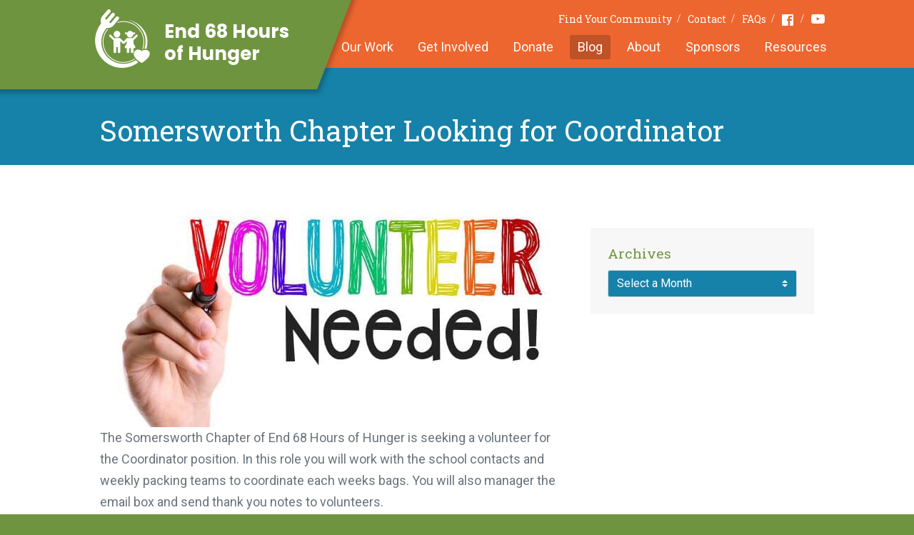

--- FILE ---
content_type: text/html; charset=UTF-8
request_url: https://www.end68hoursofhunger.org/blog/somersworth-chapter-looking-for-coordinator/
body_size: 16231
content:




<!DOCTYPE html>
<html id="html" class="no-js" lang="en-US">
<head>
    <meta charset="UTF-8">
    <meta http-equiv="X-UA-Compatible" content="IE=edge,chrome=1">

        
    <meta name="viewport" content="width=device-width,initial-scale=1,shrink-to-fit=no">
    <link rel="pingback" href="https://www.end68hoursofhunger.org/xmlrpc.php">
    <link rel="preconnect" href="https://fonts.googleapis.com">
    <link rel="preconnect" href="https://fonts.gstatic.com" crossorigin>
    <link href="https://fonts.googleapis.com/css2?family=Poppins:wght@700&family=Roboto+Slab:wght@300;400;700&family=Roboto:ital,wght@0,300;0,400;0,700;1,300;1,400;1,700&display=swap" rel="stylesheet">
        <link rel="stylesheet" href="/assets/build/app.css?2dae0c1910237700ba8e3981177d45f7">
        <script>
        // Ready queue helper
        // Provides a way of queuing ready callbacks, before jQuery is available.
        window.$ready = (function() {
            var queue = [];

            var ready = function(onReady) {
                queue.push(onReady);
            };

            ready.queue = queue;

            return ready;
        })();
    </script>
<script src="//d2wy8f7a9ursnm.cloudfront.net/v7/bugsnag.min.js"></script>
    <script>
        function bugsnagInit() {
            window.bugsnagClient = bugsnag("672a600ef995c11a2e699f8cf033ce25");
            bugsnagClient.app.releaseStage = "production"        }
    </script>

    
    <meta name='robots' content='index, follow, max-image-preview:large, max-snippet:-1, max-video-preview:-1' />

	<!-- This site is optimized with the Yoast SEO plugin v26.8 - https://yoast.com/product/yoast-seo-wordpress/ -->
	<title>Somersworth Chapter Looking for Coordinator - End 68 Hours of Hunger</title>
	<link rel="canonical" href="https://www.end68hoursofhunger.org/blog/somersworth-chapter-looking-for-coordinator/" />
	<meta property="og:locale" content="en_US" />
	<meta property="og:type" content="article" />
	<meta property="og:title" content="Somersworth Chapter Looking for Coordinator - End 68 Hours of Hunger" />
	<meta property="og:description" content="The Somersworth Chapter of End 68 Hours of Hunger is seeking a volunteer for the Coordinator position. In this role you will work with the school contacts and weekly packing teams to coordinate each weeks bags. You will also manager the email box and send thank you notes to volunteers. We are also looking for [&hellip;]" />
	<meta property="og:url" content="https://www.end68hoursofhunger.org/blog/somersworth-chapter-looking-for-coordinator/" />
	<meta property="og:site_name" content="End 68 Hours of Hunger" />
	<meta property="article:published_time" content="2022-06-18T13:01:29+00:00" />
	<meta property="og:image" content="https://www.end68hoursofhunger.org/wp-content/uploads/2022/06/Volunteer-Needed.jpg" />
	<meta name="author" content="Heather Haberman" />
	<meta name="twitter:card" content="summary_large_image" />
	<script type="application/ld+json" class="yoast-schema-graph">{"@context":"https://schema.org","@graph":[{"@type":"Article","@id":"https://www.end68hoursofhunger.org/blog/somersworth-chapter-looking-for-coordinator/#article","isPartOf":{"@id":"https://www.end68hoursofhunger.org/blog/somersworth-chapter-looking-for-coordinator/"},"author":{"name":"Heather Haberman","@id":"https://www.end68hoursofhunger.org/#/schema/person/fb09e7b67c3b12289636401165363159"},"headline":"Somersworth Chapter Looking for Coordinator","datePublished":"2022-06-18T13:01:29+00:00","mainEntityOfPage":{"@id":"https://www.end68hoursofhunger.org/blog/somersworth-chapter-looking-for-coordinator/"},"wordCount":108,"image":{"@id":"https://www.end68hoursofhunger.org/blog/somersworth-chapter-looking-for-coordinator/#primaryimage"},"thumbnailUrl":"https://www.end68hoursofhunger.org/wp-content/uploads/2022/06/Volunteer-Needed.jpg","inLanguage":"en-US"},{"@type":"WebPage","@id":"https://www.end68hoursofhunger.org/blog/somersworth-chapter-looking-for-coordinator/","url":"https://www.end68hoursofhunger.org/blog/somersworth-chapter-looking-for-coordinator/","name":"Somersworth Chapter Looking for Coordinator - End 68 Hours of Hunger","isPartOf":{"@id":"https://www.end68hoursofhunger.org/#website"},"primaryImageOfPage":{"@id":"https://www.end68hoursofhunger.org/blog/somersworth-chapter-looking-for-coordinator/#primaryimage"},"image":{"@id":"https://www.end68hoursofhunger.org/blog/somersworth-chapter-looking-for-coordinator/#primaryimage"},"thumbnailUrl":"https://www.end68hoursofhunger.org/wp-content/uploads/2022/06/Volunteer-Needed.jpg","datePublished":"2022-06-18T13:01:29+00:00","author":{"@id":"https://www.end68hoursofhunger.org/#/schema/person/fb09e7b67c3b12289636401165363159"},"breadcrumb":{"@id":"https://www.end68hoursofhunger.org/blog/somersworth-chapter-looking-for-coordinator/#breadcrumb"},"inLanguage":"en-US","potentialAction":[{"@type":"ReadAction","target":["https://www.end68hoursofhunger.org/blog/somersworth-chapter-looking-for-coordinator/"]}]},{"@type":"ImageObject","inLanguage":"en-US","@id":"https://www.end68hoursofhunger.org/blog/somersworth-chapter-looking-for-coordinator/#primaryimage","url":"https://www.end68hoursofhunger.org/wp-content/uploads/2022/06/Volunteer-Needed.jpg","contentUrl":"https://www.end68hoursofhunger.org/wp-content/uploads/2022/06/Volunteer-Needed.jpg","width":606,"height":303},{"@type":"BreadcrumbList","@id":"https://www.end68hoursofhunger.org/blog/somersworth-chapter-looking-for-coordinator/#breadcrumb","itemListElement":[{"@type":"ListItem","position":1,"name":"Home","item":"https://www.end68hoursofhunger.org/"},{"@type":"ListItem","position":2,"name":"Blog","item":"https://www.end68hoursofhunger.org/blog/"},{"@type":"ListItem","position":3,"name":"Somersworth Chapter Looking for Coordinator"}]},{"@type":"WebSite","@id":"https://www.end68hoursofhunger.org/#website","url":"https://www.end68hoursofhunger.org/","name":"End 68 Hours of Hunger","description":"","potentialAction":[{"@type":"SearchAction","target":{"@type":"EntryPoint","urlTemplate":"https://www.end68hoursofhunger.org/?s={search_term_string}"},"query-input":{"@type":"PropertyValueSpecification","valueRequired":true,"valueName":"search_term_string"}}],"inLanguage":"en-US"},{"@type":"Person","@id":"https://www.end68hoursofhunger.org/#/schema/person/fb09e7b67c3b12289636401165363159","name":"Heather Haberman","image":{"@type":"ImageObject","inLanguage":"en-US","@id":"https://www.end68hoursofhunger.org/#/schema/person/image/","url":"https://secure.gravatar.com/avatar/3b7a2a325e5f1e89c2956d3e803ba9df4e8a97a2132f33a3706e45c364ccbf56?s=96&d=mm&r=g","contentUrl":"https://secure.gravatar.com/avatar/3b7a2a325e5f1e89c2956d3e803ba9df4e8a97a2132f33a3706e45c364ccbf56?s=96&d=mm&r=g","caption":"Heather Haberman"}}]}</script>
	<!-- / Yoast SEO plugin. -->


<link rel="alternate" title="oEmbed (JSON)" type="application/json+oembed" href="https://www.end68hoursofhunger.org/wp-json/oembed/1.0/embed?url=https%3A%2F%2Fwww.end68hoursofhunger.org%2Fblog%2Fsomersworth-chapter-looking-for-coordinator%2F" />
<link rel="alternate" title="oEmbed (XML)" type="text/xml+oembed" href="https://www.end68hoursofhunger.org/wp-json/oembed/1.0/embed?url=https%3A%2F%2Fwww.end68hoursofhunger.org%2Fblog%2Fsomersworth-chapter-looking-for-coordinator%2F&#038;format=xml" />
<style id='wp-img-auto-sizes-contain-inline-css' type='text/css'>
img:is([sizes=auto i],[sizes^="auto," i]){contain-intrinsic-size:3000px 1500px}
/*# sourceURL=wp-img-auto-sizes-contain-inline-css */
</style>
<style id='wp-emoji-styles-inline-css' type='text/css'>

	img.wp-smiley, img.emoji {
		display: inline !important;
		border: none !important;
		box-shadow: none !important;
		height: 1em !important;
		width: 1em !important;
		margin: 0 0.07em !important;
		vertical-align: -0.1em !important;
		background: none !important;
		padding: 0 !important;
	}
/*# sourceURL=wp-emoji-styles-inline-css */
</style>
<style id='wp-block-library-inline-css' type='text/css'>
:root{--wp-block-synced-color:#7a00df;--wp-block-synced-color--rgb:122,0,223;--wp-bound-block-color:var(--wp-block-synced-color);--wp-editor-canvas-background:#ddd;--wp-admin-theme-color:#007cba;--wp-admin-theme-color--rgb:0,124,186;--wp-admin-theme-color-darker-10:#006ba1;--wp-admin-theme-color-darker-10--rgb:0,107,160.5;--wp-admin-theme-color-darker-20:#005a87;--wp-admin-theme-color-darker-20--rgb:0,90,135;--wp-admin-border-width-focus:2px}@media (min-resolution:192dpi){:root{--wp-admin-border-width-focus:1.5px}}.wp-element-button{cursor:pointer}:root .has-very-light-gray-background-color{background-color:#eee}:root .has-very-dark-gray-background-color{background-color:#313131}:root .has-very-light-gray-color{color:#eee}:root .has-very-dark-gray-color{color:#313131}:root .has-vivid-green-cyan-to-vivid-cyan-blue-gradient-background{background:linear-gradient(135deg,#00d084,#0693e3)}:root .has-purple-crush-gradient-background{background:linear-gradient(135deg,#34e2e4,#4721fb 50%,#ab1dfe)}:root .has-hazy-dawn-gradient-background{background:linear-gradient(135deg,#faaca8,#dad0ec)}:root .has-subdued-olive-gradient-background{background:linear-gradient(135deg,#fafae1,#67a671)}:root .has-atomic-cream-gradient-background{background:linear-gradient(135deg,#fdd79a,#004a59)}:root .has-nightshade-gradient-background{background:linear-gradient(135deg,#330968,#31cdcf)}:root .has-midnight-gradient-background{background:linear-gradient(135deg,#020381,#2874fc)}:root{--wp--preset--font-size--normal:16px;--wp--preset--font-size--huge:42px}.has-regular-font-size{font-size:1em}.has-larger-font-size{font-size:2.625em}.has-normal-font-size{font-size:var(--wp--preset--font-size--normal)}.has-huge-font-size{font-size:var(--wp--preset--font-size--huge)}.has-text-align-center{text-align:center}.has-text-align-left{text-align:left}.has-text-align-right{text-align:right}.has-fit-text{white-space:nowrap!important}#end-resizable-editor-section{display:none}.aligncenter{clear:both}.items-justified-left{justify-content:flex-start}.items-justified-center{justify-content:center}.items-justified-right{justify-content:flex-end}.items-justified-space-between{justify-content:space-between}.screen-reader-text{border:0;clip-path:inset(50%);height:1px;margin:-1px;overflow:hidden;padding:0;position:absolute;width:1px;word-wrap:normal!important}.screen-reader-text:focus{background-color:#ddd;clip-path:none;color:#444;display:block;font-size:1em;height:auto;left:5px;line-height:normal;padding:15px 23px 14px;text-decoration:none;top:5px;width:auto;z-index:100000}html :where(.has-border-color){border-style:solid}html :where([style*=border-top-color]){border-top-style:solid}html :where([style*=border-right-color]){border-right-style:solid}html :where([style*=border-bottom-color]){border-bottom-style:solid}html :where([style*=border-left-color]){border-left-style:solid}html :where([style*=border-width]){border-style:solid}html :where([style*=border-top-width]){border-top-style:solid}html :where([style*=border-right-width]){border-right-style:solid}html :where([style*=border-bottom-width]){border-bottom-style:solid}html :where([style*=border-left-width]){border-left-style:solid}html :where(img[class*=wp-image-]){height:auto;max-width:100%}:where(figure){margin:0 0 1em}html :where(.is-position-sticky){--wp-admin--admin-bar--position-offset:var(--wp-admin--admin-bar--height,0px)}@media screen and (max-width:600px){html :where(.is-position-sticky){--wp-admin--admin-bar--position-offset:0px}}
/*wp_block_styles_on_demand_placeholder:6976718d39b23*/
/*# sourceURL=wp-block-library-inline-css */
</style>
<style id='classic-theme-styles-inline-css' type='text/css'>
/*! This file is auto-generated */
.wp-block-button__link{color:#fff;background-color:#32373c;border-radius:9999px;box-shadow:none;text-decoration:none;padding:calc(.667em + 2px) calc(1.333em + 2px);font-size:1.125em}.wp-block-file__button{background:#32373c;color:#fff;text-decoration:none}
/*# sourceURL=/wp-includes/css/classic-themes.min.css */
</style>
<link rel='stylesheet' id='wp-components-css' href='https://www.end68hoursofhunger.org/wp-includes/css/dist/components/style.min.css?ver=214da608c26e2995508c5d84c016717d' type='text/css' media='all' />
<link rel='stylesheet' id='wp-preferences-css' href='https://www.end68hoursofhunger.org/wp-includes/css/dist/preferences/style.min.css?ver=214da608c26e2995508c5d84c016717d' type='text/css' media='all' />
<link rel='stylesheet' id='wp-block-editor-css' href='https://www.end68hoursofhunger.org/wp-includes/css/dist/block-editor/style.min.css?ver=214da608c26e2995508c5d84c016717d' type='text/css' media='all' />
<link rel='stylesheet' id='popup-maker-block-library-style-css' href='https://www.end68hoursofhunger.org/wp-content/plugins/popup-maker/dist/packages/block-library-style.css?ver=dbea705cfafe089d65f1' type='text/css' media='all' />
<link rel='stylesheet' id='popup-maker-site-css' href='//www.end68hoursofhunger.org/wp-content/uploads/pum/pum-site-styles.css?generated=1755610082&#038;ver=1.21.5' type='text/css' media='all' />
<script type="text/javascript" src="https://www.end68hoursofhunger.org/wp-includes/js/jquery/jquery.min.js?ver=3.7.1" id="jquery-core-js"></script>
<script type="text/javascript" src="https://www.end68hoursofhunger.org/wp-includes/js/jquery/jquery-migrate.min.js?ver=3.4.1" id="jquery-migrate-js"></script>
<script type="text/javascript" src="https://www.end68hoursofhunger.org/wp-content/themes/site/theme.js?ver=214da608c26e2995508c5d84c016717d" id="theme-scripts-js"></script>
<link rel="https://api.w.org/" href="https://www.end68hoursofhunger.org/wp-json/" /><link rel="alternate" title="JSON" type="application/json" href="https://www.end68hoursofhunger.org/wp-json/wp/v2/posts/4905" /><link rel="EditURI" type="application/rsd+xml" title="RSD" href="https://www.end68hoursofhunger.org/xmlrpc.php?rsd" />

<link rel='shortlink' href='https://www.end68hoursofhunger.org/?p=4905' />
</head>


<body     class="wp-singular post-template-default single single-post postid-4905 single-format-standard wp-theme-site  layout-blog">
    <div class="struct-site-wrapper">
        <div class="struct-header struct-wrapper">
            <header class="struct-container">
                <div class="logo-bg"></div>
                <a
                    class="logo"
                    href="/"
                    >
                    <div class="logo-img"></div>
                    <span class="logo-copy">
                        End 68 Hours<br /> of Hunger
                    </span>
                </a>
                <nav class="nav--utility">
                    <ul id="menu-utility-nav" class="menu"><li id="menu-item-28" class="menu-item menu-item-type-post_type menu-item-object-page menu-item-28"><a href="https://www.end68hoursofhunger.org/find-your-community/">Find Your Community</a></li>
<li id="menu-item-29" class="menu-item menu-item-type-post_type menu-item-object-page menu-item-29"><a href="https://www.end68hoursofhunger.org/contact/">Contact</a></li>
<li id="menu-item-30" class="menu-item menu-item-type-post_type menu-item-object-page menu-item-30"><a href="https://www.end68hoursofhunger.org/faqs/">FAQs</a></li>
<li id="menu-item-31" class="facebook nav-icon menu-item menu-item-type-custom menu-item-object-custom menu-item-31"><a target="_blank" href="https://www.facebook.com/end68hoursofhunger/">Facebook</a></li>
<li id="menu-item-351" class="youtube nav-icon menu-item menu-item-type-custom menu-item-object-custom menu-item-351"><a target="_blank" href="https://www.youtube.com/channel/UClMDxeWBclg2ozslTsSXF9Q">Youtube</a></li>
</ul>                </nav>
                <nav class="nav--primary">
                    <ul id="menu-primary-nav" class="menu"><li id="menu-item-32" class="menu-item menu-item-type-post_type menu-item-object-page menu-item-32"><a href="https://www.end68hoursofhunger.org/our-work/">Our Work</a></li>
<li id="menu-item-33" class="menu-item menu-item-type-post_type menu-item-object-page menu-item-33"><a href="https://www.end68hoursofhunger.org/get-involved/">Get Involved</a></li>
<li id="menu-item-34" class="menu-item menu-item-type-post_type menu-item-object-page menu-item-34"><a href="https://www.end68hoursofhunger.org/donate/">Donate</a></li>
<li id="menu-item-35" class="menu-item menu-item-type-post_type menu-item-object-page current_page_parent menu-item-35"><a href="https://www.end68hoursofhunger.org/blog/">Blog</a></li>
<li id="menu-item-36" class="menu-item menu-item-type-post_type menu-item-object-page menu-item-36"><a href="https://www.end68hoursofhunger.org/about-us/">About</a></li>
<li id="menu-item-4798" class="menu-item menu-item-type-post_type menu-item-object-page menu-item-4798"><a href="https://www.end68hoursofhunger.org/sponsors/">Sponsors</a></li>
<li id="menu-item-8483" class="menu-item menu-item-type-post_type menu-item-object-page menu-item-8483"><a href="https://www.end68hoursofhunger.org/helpful-resources/">Resources</a></li>
</ul>                </nav>
            </header>
            <button
                class="mobile-nav-btn"
                id="mobileNavBtn"
                type="button"
                >
                <span class="bars"></span>
            </button>
        </div>
        <div class="struct-content struct-wrapper">
                            <div class="content-hero">
            <div class="struct-container container-fluid">
    <div class="content-hero">
        <div class="hero-copy">
            <h1>
                                    Somersworth Chapter Looking for&nbsp;Coordinator                            </h1>
        </div>
    </div>
</div>
        </div>
    
    <main class="content-primary" role="main">
        <!-- here -->
    <div class="struct-container container-fluid">
        <div class="row">
            <div class="blog-content col-xs-12 col-md-8">
                        <article
        id="post-4905"
        class="post-full post"
        >
        
        <div class="post-content content-cms">
            <div class="kvgmc6g5 cxmmr5t8 oygrvhab hcukyx3x c1et5uql ii04i59q">
<div dir="auto"><img fetchpriority="high" decoding="async" class="aligncenter size-full wp-image-4906" src="https://www.end68hoursofhunger.org/wp-content/uploads/2022/06/Volunteer-Needed.jpg" alt="" width="606" height="303" srcset="https://www.end68hoursofhunger.org/wp-content/uploads/2022/06/Volunteer-Needed.jpg 606w, https://www.end68hoursofhunger.org/wp-content/uploads/2022/06/Volunteer-Needed-300x150.jpg 300w" sizes="(max-width: 606px) 100vw, 606px" /></div>
<div dir="auto"></div>
<div dir="auto">The Somersworth Chapter of End 68 Hours of Hunger is seeking a volunteer for the Coordinator position. In this role you will work with the school contacts and weekly packing teams to coordinate each weeks bags. You will also manager the email box and send thank you notes to volunteers.</div>
</div>
<div class="cxmmr5t8 oygrvhab hcukyx3x c1et5uql o9v6fnle ii04i59q">
<div dir="auto">We are also looking for a few volunteers or a group to pack on Week 5. This is not a monthly packing team, rather a team that would pack when we have 5 weeks in a month. The schedule would be sent by mid-August.</div>
</div>
<div class="cxmmr5t8 oygrvhab hcukyx3x c1et5uql o9v6fnle ii04i59q">
<div dir="auto">Please reach out through <a href="https://www.facebook.com/End68hoursofhungersomersworthnh/">Facebook Messenger</a> if you’re interested. Thank You!</div>
</div>

            <p class="post-date">
                Published on
                <time datetime="2022-06-18">
                    June 18, 2022                </time>
            </p>
        </div>

        <footer class="post-footer post-meta">
            <div class="post-share">
                <h3>
                    Share
                </h3>
                <hr />

                                <ul><li><a
                                href="https://twitter.com/intent/tweet?text=Somersworth+Chapter+Looking+for+Coordinator+www.end68hoursofhunger.org%2Fblog%2Fsomersworth-chapter-looking-for-coordinator%2F"
                                target="_blank"><svg version="1.1" xmlns="http://www.w3.org/2000/svg" xmlns:xlink="http://www.w3.org/1999/xlink" viewBox="0 0 100 100"><path class="icon-color-primary" d="M99.001,19.428c-3.606,1.608-7.48,2.695-11.547,3.184c4.15-2.503,7.338-6.466,8.841-11.189 c-3.885,2.318-8.187,4-12.768,4.908c-3.667-3.931-8.893-6.387-14.676-6.387c-11.104,0-20.107,9.054-20.107,20.223 c0,1.585,0.177,3.128,0.52,4.609c-16.71-0.845-31.525-8.895-41.442-21.131C6.092,16.633,5.1,20.107,5.1,23.813 c0,7.017,3.55,13.208,8.945,16.834c-3.296-0.104-6.397-1.014-9.106-2.529c-0.002,0.085-0.002,0.17-0.002,0.255 c0,9.799,6.931,17.972,16.129,19.831c-1.688,0.463-3.463,0.71-5.297,0.71c-1.296,0-2.555-0.127-3.783-0.363 c2.559,8.034,9.984,13.882,18.782,14.045c-6.881,5.424-15.551,8.657-24.971,8.657c-1.623,0-3.223-0.096-4.796-0.282 c8.898,5.738,19.467,9.087,30.82,9.087c36.982,0,57.206-30.817,57.206-57.543c0-0.877-0.02-1.748-0.059-2.617 C92.896,27.045,96.305,23.482,99.001,19.428z"></path></svg></a></li><li><a
                                href="http://www.facebook.com/sharer/sharer.php?u=www.end68hoursofhunger.org%2Fblog%2Fsomersworth-chapter-looking-for-coordinator%2F&amp;title=Somersworth+Chapter+Looking+for+Coordinator"
                                target="_blank"><svg width="117" height="226" viewBox="0 0 117 226" xmlns="http://www.w3.org/2000/svg"><path class="icon-color-primary" d="M75.942 226V122.912h34.496l5.165-40.176h-39.66v-25.65c0-11.632 3.219-19.559 19.848-19.559l21.209-.01V1.583C113.33 1.094 100.742 0 86.095 0 55.517 0 34.584 18.723 34.584 53.107v29.628H0v40.176h34.584V226h41.358V226z" fill="#000" fill-rule="evenodd" /></svg></a></li><li><a
                                href="http://www.linkedin.com/shareArticle?mini=true&amp;url=http%3A%2F%2Fwww.end68hoursofhunger.org%2Fblog%2Fsomersworth-chapter-looking-for-coordinator%2F&amp;title=Somersworth+Chapter+Looking+for+Coordinator&amp;summary="
                                target="_blank"><svg width="27" height="27" viewBox="0 0 27 27" xmlns="http://www.w3.org/2000/svg"><path class="icon-color-primary" d="M6.68 26.677H1.335V9.498H6.68v17.179zM4.009 7.148A3.095 3.095 0 0 1 .911 4.051a3.097 3.097 0 0 1 6.193 0 3.097 3.097 0 0 1-3.095 3.097zm22.666 19.529H21.34v-8.354c0-1.992-.038-4.556-2.774-4.556-2.779 0-3.203 2.17-3.203 4.411v8.498H10.03V9.498h5.118v2.347h.073c.712-1.351 2.455-2.775 5.053-2.775 5.402 0 6.401 3.557 6.401 8.184v9.423z" fill="#000" fill-rule="evenodd" /></svg></a></li></ul>            </div>

            
            
            
                    </footer>

            </article>
            </div>

            <aside class="blog-sidebar col-xs-12 col-md-4">
                
                
                <div class="sidebar-widget sidebar-archives">
                    <h3>
                        Archives
                    </h3>
                    <select class="custom-select custom-select--dark js-jump-list">
                        <option>
                            Select a Month
                        </option>
                        	<option value='https://www.end68hoursofhunger.org/blog/2026/01/'> January 2026 </option>
	<option value='https://www.end68hoursofhunger.org/blog/2025/12/'> December 2025 </option>
	<option value='https://www.end68hoursofhunger.org/blog/2025/11/'> November 2025 </option>
	<option value='https://www.end68hoursofhunger.org/blog/2025/10/'> October 2025 </option>
	<option value='https://www.end68hoursofhunger.org/blog/2025/09/'> September 2025 </option>
	<option value='https://www.end68hoursofhunger.org/blog/2025/08/'> August 2025 </option>
	<option value='https://www.end68hoursofhunger.org/blog/2025/07/'> July 2025 </option>
	<option value='https://www.end68hoursofhunger.org/blog/2025/03/'> March 2025 </option>
	<option value='https://www.end68hoursofhunger.org/blog/2025/02/'> February 2025 </option>
	<option value='https://www.end68hoursofhunger.org/blog/2024/12/'> December 2024 </option>
	<option value='https://www.end68hoursofhunger.org/blog/2024/11/'> November 2024 </option>
	<option value='https://www.end68hoursofhunger.org/blog/2024/10/'> October 2024 </option>
	<option value='https://www.end68hoursofhunger.org/blog/2024/09/'> September 2024 </option>
	<option value='https://www.end68hoursofhunger.org/blog/2024/08/'> August 2024 </option>
	<option value='https://www.end68hoursofhunger.org/blog/2024/07/'> July 2024 </option>
	<option value='https://www.end68hoursofhunger.org/blog/2024/06/'> June 2024 </option>
	<option value='https://www.end68hoursofhunger.org/blog/2024/05/'> May 2024 </option>
	<option value='https://www.end68hoursofhunger.org/blog/2024/04/'> April 2024 </option>
	<option value='https://www.end68hoursofhunger.org/blog/2024/03/'> March 2024 </option>
	<option value='https://www.end68hoursofhunger.org/blog/2024/02/'> February 2024 </option>
	<option value='https://www.end68hoursofhunger.org/blog/2024/01/'> January 2024 </option>
	<option value='https://www.end68hoursofhunger.org/blog/2023/12/'> December 2023 </option>
	<option value='https://www.end68hoursofhunger.org/blog/2023/11/'> November 2023 </option>
	<option value='https://www.end68hoursofhunger.org/blog/2023/10/'> October 2023 </option>
	<option value='https://www.end68hoursofhunger.org/blog/2023/09/'> September 2023 </option>
	<option value='https://www.end68hoursofhunger.org/blog/2023/08/'> August 2023 </option>
	<option value='https://www.end68hoursofhunger.org/blog/2023/07/'> July 2023 </option>
	<option value='https://www.end68hoursofhunger.org/blog/2023/06/'> June 2023 </option>
	<option value='https://www.end68hoursofhunger.org/blog/2023/05/'> May 2023 </option>
	<option value='https://www.end68hoursofhunger.org/blog/2023/04/'> April 2023 </option>
	<option value='https://www.end68hoursofhunger.org/blog/2022/10/'> October 2022 </option>
	<option value='https://www.end68hoursofhunger.org/blog/2022/09/'> September 2022 </option>
	<option value='https://www.end68hoursofhunger.org/blog/2022/08/'> August 2022 </option>
	<option value='https://www.end68hoursofhunger.org/blog/2022/07/'> July 2022 </option>
	<option value='https://www.end68hoursofhunger.org/blog/2022/06/'> June 2022 </option>
	<option value='https://www.end68hoursofhunger.org/blog/2022/05/'> May 2022 </option>
	<option value='https://www.end68hoursofhunger.org/blog/2022/04/'> April 2022 </option>
	<option value='https://www.end68hoursofhunger.org/blog/2022/03/'> March 2022 </option>
	<option value='https://www.end68hoursofhunger.org/blog/2022/02/'> February 2022 </option>
	<option value='https://www.end68hoursofhunger.org/blog/2022/01/'> January 2022 </option>
	<option value='https://www.end68hoursofhunger.org/blog/2021/12/'> December 2021 </option>
	<option value='https://www.end68hoursofhunger.org/blog/2021/11/'> November 2021 </option>
	<option value='https://www.end68hoursofhunger.org/blog/2021/10/'> October 2021 </option>
	<option value='https://www.end68hoursofhunger.org/blog/2021/09/'> September 2021 </option>
	<option value='https://www.end68hoursofhunger.org/blog/2021/08/'> August 2021 </option>
	<option value='https://www.end68hoursofhunger.org/blog/2021/07/'> July 2021 </option>
	<option value='https://www.end68hoursofhunger.org/blog/2021/06/'> June 2021 </option>
	<option value='https://www.end68hoursofhunger.org/blog/2021/05/'> May 2021 </option>
	<option value='https://www.end68hoursofhunger.org/blog/2021/04/'> April 2021 </option>
	<option value='https://www.end68hoursofhunger.org/blog/2021/03/'> March 2021 </option>
	<option value='https://www.end68hoursofhunger.org/blog/2021/02/'> February 2021 </option>
	<option value='https://www.end68hoursofhunger.org/blog/2021/01/'> January 2021 </option>
	<option value='https://www.end68hoursofhunger.org/blog/2020/12/'> December 2020 </option>
	<option value='https://www.end68hoursofhunger.org/blog/2020/11/'> November 2020 </option>
	<option value='https://www.end68hoursofhunger.org/blog/2020/10/'> October 2020 </option>
	<option value='https://www.end68hoursofhunger.org/blog/2020/09/'> September 2020 </option>
	<option value='https://www.end68hoursofhunger.org/blog/2020/08/'> August 2020 </option>
	<option value='https://www.end68hoursofhunger.org/blog/2020/07/'> July 2020 </option>
	<option value='https://www.end68hoursofhunger.org/blog/2020/06/'> June 2020 </option>
	<option value='https://www.end68hoursofhunger.org/blog/2020/05/'> May 2020 </option>
	<option value='https://www.end68hoursofhunger.org/blog/2020/04/'> April 2020 </option>
	<option value='https://www.end68hoursofhunger.org/blog/2020/03/'> March 2020 </option>
	<option value='https://www.end68hoursofhunger.org/blog/2020/02/'> February 2020 </option>
	<option value='https://www.end68hoursofhunger.org/blog/2020/01/'> January 2020 </option>
	<option value='https://www.end68hoursofhunger.org/blog/2019/12/'> December 2019 </option>
	<option value='https://www.end68hoursofhunger.org/blog/2019/11/'> November 2019 </option>
	<option value='https://www.end68hoursofhunger.org/blog/2019/10/'> October 2019 </option>
	<option value='https://www.end68hoursofhunger.org/blog/2019/09/'> September 2019 </option>
	<option value='https://www.end68hoursofhunger.org/blog/2019/08/'> August 2019 </option>
	<option value='https://www.end68hoursofhunger.org/blog/2019/07/'> July 2019 </option>
	<option value='https://www.end68hoursofhunger.org/blog/2019/06/'> June 2019 </option>
	<option value='https://www.end68hoursofhunger.org/blog/2019/05/'> May 2019 </option>
	<option value='https://www.end68hoursofhunger.org/blog/2019/04/'> April 2019 </option>
	<option value='https://www.end68hoursofhunger.org/blog/2019/03/'> March 2019 </option>
	<option value='https://www.end68hoursofhunger.org/blog/2019/02/'> February 2019 </option>
	<option value='https://www.end68hoursofhunger.org/blog/2019/01/'> January 2019 </option>
	<option value='https://www.end68hoursofhunger.org/blog/2018/12/'> December 2018 </option>
	<option value='https://www.end68hoursofhunger.org/blog/2018/11/'> November 2018 </option>
	<option value='https://www.end68hoursofhunger.org/blog/2018/10/'> October 2018 </option>
	<option value='https://www.end68hoursofhunger.org/blog/2018/09/'> September 2018 </option>
	<option value='https://www.end68hoursofhunger.org/blog/2018/08/'> August 2018 </option>
	<option value='https://www.end68hoursofhunger.org/blog/2018/07/'> July 2018 </option>
	<option value='https://www.end68hoursofhunger.org/blog/2018/06/'> June 2018 </option>
	<option value='https://www.end68hoursofhunger.org/blog/2018/05/'> May 2018 </option>
	<option value='https://www.end68hoursofhunger.org/blog/2018/04/'> April 2018 </option>
	<option value='https://www.end68hoursofhunger.org/blog/2018/03/'> March 2018 </option>
	<option value='https://www.end68hoursofhunger.org/blog/2018/02/'> February 2018 </option>
	<option value='https://www.end68hoursofhunger.org/blog/2018/01/'> January 2018 </option>
	<option value='https://www.end68hoursofhunger.org/blog/2017/12/'> December 2017 </option>
	<option value='https://www.end68hoursofhunger.org/blog/2017/11/'> November 2017 </option>
	<option value='https://www.end68hoursofhunger.org/blog/2017/10/'> October 2017 </option>
	<option value='https://www.end68hoursofhunger.org/blog/2017/09/'> September 2017 </option>
	<option value='https://www.end68hoursofhunger.org/blog/2017/08/'> August 2017 </option>
	<option value='https://www.end68hoursofhunger.org/blog/2017/07/'> July 2017 </option>
	<option value='https://www.end68hoursofhunger.org/blog/2017/06/'> June 2017 </option>
	<option value='https://www.end68hoursofhunger.org/blog/2017/05/'> May 2017 </option>
	<option value='https://www.end68hoursofhunger.org/blog/2017/04/'> April 2017 </option>
	<option value='https://www.end68hoursofhunger.org/blog/2017/03/'> March 2017 </option>
	<option value='https://www.end68hoursofhunger.org/blog/2017/02/'> February 2017 </option>
	<option value='https://www.end68hoursofhunger.org/blog/2017/01/'> January 2017 </option>
	<option value='https://www.end68hoursofhunger.org/blog/2016/12/'> December 2016 </option>
	<option value='https://www.end68hoursofhunger.org/blog/2016/11/'> November 2016 </option>
	<option value='https://www.end68hoursofhunger.org/blog/2016/10/'> October 2016 </option>
	<option value='https://www.end68hoursofhunger.org/blog/2016/09/'> September 2016 </option>
	<option value='https://www.end68hoursofhunger.org/blog/2016/08/'> August 2016 </option>
	<option value='https://www.end68hoursofhunger.org/blog/2016/07/'> July 2016 </option>
	<option value='https://www.end68hoursofhunger.org/blog/2016/06/'> June 2016 </option>
                    </select>
                </div>
            </aside>
        </div>
    </div>
    </main>
        </div>
        <div class="struct-prefooter struct-wrapper">
            <div class="struct-container container-fluid">
                <img
                    class="paper-plain"
                    src="/assets/img/ui/paper-plane.png?2dae0c1910237700ba8e3981177d45f7"
                    alt="Paper plane"
                    />
                                        <noscript class="ninja-forms-noscript-message">
	Notice: JavaScript is required for this content.</noscript>
<style>

        /* FORM STYLES */
    
        #nf-form-3-cont {
                    }
    </style><style>

        /* FIELDS STYLES */
    
        .nf-form-content .nf-field-container #nf-field-17-wrap {
                    }
        .nf-form-content .nf-field-container #nf-field-17-wrap .nf-field-element .ninja-forms-field {
                                    display:inline-block;
                    }
        .nf-form-content .nf-field-container #nf-field-18-wrap {
                                    display:inline-block;
                            }
        .nf-form-content .nf-field-container #nf-field-18-wrap .nf-field-element .ninja-forms-field {
                                    width:133px;
                                                    font-family: Roboto Slab,Georgia,Times New Roman,Times,serif;                    }
        .nf-form-content .nf-field-container #nf-field-18-wrap .nf-field-element .ninja-forms-field:hover {
                                    font-size:20px;
                    }
    </style><div id="nf-form-3-cont" class="nf-form-cont" aria-live="polite" aria-labelledby="nf-form-title-3" aria-describedby="nf-form-errors-3" role="form">

    <div class="nf-loading-spinner"></div>

</div>
        <!-- That data is being printed as a workaround to page builders reordering the order of the scripts loaded-->
        <script>var formDisplay=1;var nfForms=nfForms||[];var form=[];form.id='3';form.settings={"title":"Sign Up","created_at":"2024-02-06 10:50:12","form_title":"Sign Up","default_label_pos":"left","show_title":"0","clear_complete":"1","hide_complete":"1","logged_in":"0","seq_num":null,"objectType":"Form Setting","editActive":"1","wrapper_class":"","element_class":"","form_title_heading_level":"3","key":"","add_submit":"0","changeEmailErrorMsg":"Please enter a valid email address!","changeDateErrorMsg":"Please enter a valid date!","confirmFieldErrorMsg":"These fields must match!","fieldNumberNumMinError":"Number Min Error","fieldNumberNumMaxError":"Number Max Error","fieldNumberIncrementBy":"Please increment by ","formErrorsCorrectErrors":"Please correct errors before submitting this form.","validateRequiredField":"This is a required field.","honeypotHoneypotError":"Honeypot Error","fieldsMarkedRequired":"Fields marked with an <span class=\"ninja-forms-req-symbol\">*<\/span> are required","currency":"","unique_field_error":"A form with this value has already been submitted.","not_logged_in_msg":"","sub_limit_msg":"The form has reached its submission limit.","calculations":[],"formContentData":[{"order":0,"cells":[{"order":0,"fields":["stay_up_to_date_with_us_1706726596126"],"width":72},{"order":1,"fields":["sign_up_1706639062593"],"width":28}]}],"drawerDisabled":"","container_styles_show_advanced_css":"1","title_styles_show_advanced_css":"0","row_styles_show_advanced_css":"0","row-odd_styles_show_advanced_css":"0","success-msg_styles_show_advanced_css":"0","error_msg_styles_show_advanced_css":"0","container_styles_border":"","container_styles_height":"","container_styles_margin":"","container_styles_padding":"","container_styles_float":"","container_styles_advanced":"","title_styles_border":"","title_styles_height":"","title_styles_width":"","title_styles_font-size":"","title_styles_margin":"","title_styles_padding":"","title_styles_float":"","row_styles_border":"","row_styles_width":"","row_styles_font-size":"","row_styles_margin":"","row_styles_padding":"","row-odd_styles_border":"","row-odd_styles_height":"","row-odd_styles_width":"","row-odd_styles_font-size":"","row-odd_styles_margin":"","row-odd_styles_padding":"","success-msg_styles_border":"","success-msg_styles_height":"","success-msg_styles_width":"","success-msg_styles_font-size":"","success-msg_styles_margin":"","success-msg_styles_padding":"","error_msg_styles_border":"","error_msg_styles_width":"","error_msg_styles_font-size":"","error_msg_styles_margin":"","error_msg_styles_padding":"","conditions":[],"ninjaForms":"Ninja Forms","fieldTextareaRTEInsertLink":"Insert Link","fieldTextareaRTEInsertMedia":"Insert Media","fieldTextareaRTESelectAFile":"Select a file","formHoneypot":"If you are a human seeing this field, please leave it empty.","fileUploadOldCodeFileUploadInProgress":"File Upload in Progress.","fileUploadOldCodeFileUpload":"FILE UPLOAD","currencySymbol":"&#36;","thousands_sep":",","decimal_point":".","siteLocale":"en_US","dateFormat":"m\/d\/Y","startOfWeek":"0","of":"of","previousMonth":"Previous Month","nextMonth":"Next Month","months":["January","February","March","April","May","June","July","August","September","October","November","December"],"monthsShort":["Jan","Feb","Mar","Apr","May","Jun","Jul","Aug","Sep","Oct","Nov","Dec"],"weekdays":["Sunday","Monday","Tuesday","Wednesday","Thursday","Friday","Saturday"],"weekdaysShort":["Sun","Mon","Tue","Wed","Thu","Fri","Sat"],"weekdaysMin":["Su","Mo","Tu","We","Th","Fr","Sa"],"recaptchaConsentMissing":"reCaptcha validation couldn&#039;t load.","recaptchaMissingCookie":"reCaptcha v3 validation couldn&#039;t load the cookie needed to submit the form.","recaptchaConsentEvent":"Accept reCaptcha cookies before sending the form.","embed_form":"","currency_symbol":"","beforeForm":"","beforeFields":"","afterFields":"","afterForm":""};form.fields=[{"objectType":"Field","objectDomain":"fields","editActive":"","order":1,"idAttribute":"id","label":"Stay Up To Date With Us","type":"email","key":"stay_up_to_date_with_us_1706726596126","label_pos":"left","required":1,"default":"","placeholder":"Enter Email","container_class":"","element_class":"","admin_label":"","help_text":"","custom_name_attribute":"email","personally_identifiable":1,"value":"","drawerDisabled":"","field_label":"Stay Up To Date With Us","field_key":"stay_up_to_date_with_us_1706726596126","wrap_styles_show_advanced_css":1,"label_styles_show_advanced_css":0,"element_styles_show_advanced_css":0,"cellcid":"c3467","wrap_styles_border":"","wrap_styles_width":"","wrap_styles_margin":"","wrap_styles_padding":"","wrap_styles_display":"","wrap_styles_float":"","label_styles_border":"","label_styles_width":"","label_styles_font-size":"","label_styles_margin":"","label_styles_padding":"","label_styles_float":"","element_styles_border":"","element_styles_width":"","element_styles_font-size":"","element_styles_margin":"","element_styles_padding":"","element_styles_display":"inline-block","element_styles_float":"","parent_id":3,"id":17,"beforeField":"","afterField":"","parentType":"email","element_templates":["email","input"],"old_classname":"","wrap_template":"wrap"},{"objectType":"Field","objectDomain":"fields","editActive":"","order":2,"idAttribute":"id","label":"SIGN UP","type":"submit","processing_label":"Processing","container_class":"","element_class":"","key":"sign_up_1706639062593","drawerDisabled":"","field_label":"SIGN UP","field_key":"sign_up_1706639062593","wrap_styles_show_advanced_css":1,"element_styles_show_advanced_css":1,"submit_element_hover_styles_show_advanced_css":0,"cellcid":"c3470","wrap_styles_border":"","wrap_styles_width":"","wrap_styles_margin":"","wrap_styles_padding":"","wrap_styles_display":"inline-block","wrap_styles_float":"","wrap_styles_advanced":"","element_styles_border":"","element_styles_width":"133px","element_styles_font-size":"","element_styles_margin":"","element_styles_padding":"","element_styles_float":"","submit_element_hover_styles_border":"","submit_element_hover_styles_width":"","submit_element_hover_styles_font-size":"20px","submit_element_hover_styles_margin":"","submit_element_hover_styles_padding":"","submit_element_hover_styles_float":"","element_styles_advanced":"font-family: Roboto Slab,Georgia,Times New Roman,Times,serif;","parent_id":3,"id":18,"beforeField":"","afterField":"","value":"","label_pos":"left","parentType":"textbox","element_templates":["submit","button","input"],"old_classname":"","wrap_template":"wrap-no-label"}];nfForms.push(form);</script>
                <script id="nf-tmpl-cell" type="text/template">
            <nf-fields></nf-fields>
        </script>

        <script id="nf-tmpl-row" type="text/template">
            <nf-cells></nf-cells>
        </script>

        
       
            </div>
        </div>
        <footer class="struct-footer struct-wrapper">
            <div class="struct-container container-fluid">
                <div class="connect">
                    <strong>Snail Mail:</strong> 4 Ivy Lane Farmington NH 03835
                    <br />
                    <strong>Phone:</strong> (603) 692-8313
                    <br />
                    <strong>Email:</strong>
                                        <script type="text/javascript">
                    //<![CDATA[
                    <!--
                    var x="function f(x){var i,o=\"\",l=x.length;for(i=l-1;i>=0;i--) {try{o+=x.c" +
                    "harAt(i);}catch(e){}}return o;}f(\")\\\"function f(x,y){var i,o=\\\"\\\\\\\""+
                    "\\\\,l=x.length;for(i=0;i<l;i++){if(i>(88+y))y*=2;y%=127;o+=String.fromChar" +
                    "Code(x.charCodeAt(i)^(y++));}return o;}f(\\\"\\\\<69.180+N\\\\\\\\026\\\\\\" +
                    "\\020\\\\\\\\n\\\\\\\\020\\\\\\\\000\\\\\\\\n\\\\\\\\t@KV\\\\\\\\nL\\\\\\\\" +
                    "005\\\\\\\\034\\\\\\\\n\\\\\\\\026L.Q\\\\\\\\031\\\\\\\\024\\\\\\\\037\\\\\\"+
                    "\\033\\\\\\\\014\\\\\\\\026@\\\\\\\\022\\\\\\\\022\\\\\\\\033\\\\\\\\021@dl" +
                    "g2=nh}{ydje{awt`={gq(klxqy~j\\\\\\\\\\\"\\\\eOF\\\\\\\\003\\\\\\\\022\\\\\\" +
                    "\\035\\\\\\\\006oG\\\\\\\\\\\\\\\\XX\\\\\\\\014BH\\\\\\\\017xD\\\\\\\\\\\\\\"+
                    "\\TQG\\\\\\\\026~V_UIQ\\\\\\\\\\\\\\\\JV//\\\\\\\\036ad1/3$,w\\\\\\\\027n\\" +
                    "\\\\\\010#.9=r&'\\\\\\\\tti17<4\\\\\\\\03480;VY\\\\\\\\n\\\\\\\\014\\\\\\\\" +
                    "021\\\\\\\\027\\\\\\\\025\\\\\\\\010\\\\\\\\016\\\\\\\\001\\\\\\\\037\\\\\\" +
                    "\\005\\\\\\\\013\\\\\\\\010\\\\\\\\034A\\\\\\\\037\\\\\\\\003\\\\\\\\025O[\\"+
                    "\\\\\\024HUQBJ@\\\"\\\\,88)\\\"(f};)lo,0(rtsbus.o nruter};)i(tArahc.x=+o{)-" +
                    "-i;0=>i;1-l=i(rof}}{)e(hctac};l=+l;x=+x{yrt{)84=!)31/l(tAedoCrahc.x(elihw;l" +
                    "o=l,htgnel.x=lo,\\\"\\\"=o,i rav{)x(f noitcnuf\")"                           ;
                    while(x=eval(x));
                    //-->
                    //]]>
                    </script>
                    <br />
                        <a href="https://www.charitynavigator.org/ein/450998251" target="_blank">
                        <img
                            src="https://www.end68hoursofhunger.org/wp-content/uploads/2023/10/original.img_.jpg"
                            height=70
                            alt="Charity Navigator"
                            />
                    </a>
                </div>
                <div class="copyright">
                    © 2026  End 68 Hours of Hunger. All rights reserved.
                    <br />
                    End 68 Hours of Hunger is a registered 501(c)3
                    <br />
                    Tax ID: 45-0998251
                    <br /><br />
                    <a
                        href="http://www.rakacreative.com/"
                        target="_blank"
                        >
                        Website Design and Development by Raka
                    </a>
                </div>
            </div>
        </footer>
    </div>

    <div class="mobile-nav-backdrop"></div>

    <div class="nav--mobile">
        <button class="close-nav" type="button"></button>
        <nav>
            <ul class="nav-items">
                            </ul>
        </nav>
    </div>

    <script type="speculationrules">
{"prefetch":[{"source":"document","where":{"and":[{"href_matches":"/*"},{"not":{"href_matches":["/wp-*.php","/wp-admin/*","/wp-content/uploads/*","/wp-content/*","/wp-content/plugins/*","/wp-content/themes/site/*","/*\\?(.+)"]}},{"not":{"selector_matches":"a[rel~=\"nofollow\"]"}},{"not":{"selector_matches":".no-prefetch, .no-prefetch a"}}]},"eagerness":"conservative"}]}
</script>
<div 
	id="pum-7988" 
	role="dialog" 
	aria-modal="false"
	class="pum pum-overlay pum-theme-7980 pum-theme-lightbox popmake-overlay pum-click-to-close auto_open click_open" 
	data-popmake="{&quot;id&quot;:7988,&quot;slug&quot;:&quot;donation&quot;,&quot;theme_id&quot;:7980,&quot;cookies&quot;:[{&quot;event&quot;:&quot;on_popup_close&quot;,&quot;settings&quot;:{&quot;name&quot;:&quot;pum-7988&quot;,&quot;key&quot;:&quot;&quot;,&quot;session&quot;:null,&quot;path&quot;:true,&quot;time&quot;:&quot;1 week&quot;}}],&quot;triggers&quot;:[{&quot;type&quot;:&quot;auto_open&quot;,&quot;settings&quot;:{&quot;cookie_name&quot;:[&quot;pum-7988&quot;],&quot;delay&quot;:&quot;5000&quot;}},{&quot;type&quot;:&quot;click_open&quot;,&quot;settings&quot;:{&quot;extra_selectors&quot;:&quot;&quot;,&quot;cookie_name&quot;:null}}],&quot;mobile_disabled&quot;:null,&quot;tablet_disabled&quot;:null,&quot;meta&quot;:{&quot;display&quot;:{&quot;stackable&quot;:false,&quot;overlay_disabled&quot;:false,&quot;scrollable_content&quot;:false,&quot;disable_reposition&quot;:false,&quot;size&quot;:&quot;medium&quot;,&quot;responsive_min_width&quot;:&quot;0%&quot;,&quot;responsive_min_width_unit&quot;:false,&quot;responsive_max_width&quot;:&quot;100%&quot;,&quot;responsive_max_width_unit&quot;:false,&quot;custom_width&quot;:&quot;640px&quot;,&quot;custom_width_unit&quot;:false,&quot;custom_height&quot;:&quot;380px&quot;,&quot;custom_height_unit&quot;:false,&quot;custom_height_auto&quot;:false,&quot;location&quot;:&quot;center&quot;,&quot;position_from_trigger&quot;:false,&quot;position_top&quot;:&quot;100&quot;,&quot;position_left&quot;:&quot;0&quot;,&quot;position_bottom&quot;:&quot;0&quot;,&quot;position_right&quot;:&quot;0&quot;,&quot;position_fixed&quot;:false,&quot;animation_type&quot;:&quot;fade&quot;,&quot;animation_speed&quot;:&quot;350&quot;,&quot;animation_origin&quot;:&quot;center top&quot;,&quot;overlay_zindex&quot;:false,&quot;zindex&quot;:&quot;1999999999&quot;},&quot;close&quot;:{&quot;text&quot;:&quot;&quot;,&quot;button_delay&quot;:&quot;0&quot;,&quot;overlay_click&quot;:&quot;1&quot;,&quot;esc_press&quot;:&quot;1&quot;,&quot;f4_press&quot;:false},&quot;click_open&quot;:[]}}">

	<div id="popmake-7988" class="pum-container popmake theme-7980 pum-responsive pum-responsive-medium responsive size-medium">

				
				
		
				<div class="pum-content popmake-content" tabindex="0">
			<h2><img loading="lazy" decoding="async" class="alignnone size-full wp-image-4565 aligncenter" src="https://www.end68hoursofhunger.org/wp-content/uploads/2024/10/Donate-icon.png" alt="" width="42" height="79" /></h2>
<h2 style="text-align: center;">You can make a difference!</h2>
<p style="text-align: center;">One in five children face 68 hours of hunger every weekend. A weekend food bag with seven meals is valued at $15.</p>
<p style="text-align: center;"><a class="btn btn-primary btn-lg" href="https://givebutter.com/end68hoursofhunger" target="_blank" rel="noopener">MAKE A DONATION</a></p>
		</div>

				
							<button type="button" class="pum-close popmake-close" aria-label="Close">
						</button>
		
	</div>

</div>
<script type="text/javascript" src="https://www.end68hoursofhunger.org/wp-includes/js/jquery/ui/core.min.js?ver=1.13.3" id="jquery-ui-core-js"></script>
<script type="text/javascript" src="https://www.end68hoursofhunger.org/wp-includes/js/dist/hooks.min.js?ver=dd5603f07f9220ed27f1" id="wp-hooks-js"></script>
<script type="text/javascript" id="popup-maker-site-js-extra">
/* <![CDATA[ */
var pum_vars = {"version":"1.21.5","pm_dir_url":"https://www.end68hoursofhunger.org/wp-content/plugins/popup-maker/","ajaxurl":"https://www.end68hoursofhunger.org/wp-admin/admin-ajax.php","restapi":"https://www.end68hoursofhunger.org/wp-json/pum/v1","rest_nonce":null,"default_theme":"7979","debug_mode":"","disable_tracking":"","home_url":"/","message_position":"top","core_sub_forms_enabled":"1","popups":[],"cookie_domain":"","analytics_enabled":"1","analytics_route":"analytics","analytics_api":"https://www.end68hoursofhunger.org/wp-json/pum/v1"};
var pum_sub_vars = {"ajaxurl":"https://www.end68hoursofhunger.org/wp-admin/admin-ajax.php","message_position":"top"};
var pum_popups = {"pum-7988":{"triggers":[{"type":"auto_open","settings":{"cookie_name":["pum-7988"],"delay":"5000"}}],"cookies":[{"event":"on_popup_close","settings":{"name":"pum-7988","key":"","session":null,"path":true,"time":"1 week"}}],"disable_on_mobile":false,"disable_on_tablet":false,"atc_promotion":null,"explain":null,"type_section":null,"theme_id":"7980","size":"medium","responsive_min_width":"0%","responsive_max_width":"100%","custom_width":"640px","custom_height_auto":false,"custom_height":"380px","scrollable_content":false,"animation_type":"fade","animation_speed":"350","animation_origin":"center top","open_sound":"none","custom_sound":"","location":"center","position_top":"100","position_bottom":"0","position_left":"0","position_right":"0","position_from_trigger":false,"position_fixed":false,"overlay_disabled":false,"stackable":false,"disable_reposition":false,"zindex":"1999999999","close_button_delay":"0","fi_promotion":null,"close_on_form_submission":false,"close_on_form_submission_delay":"0","close_on_overlay_click":true,"close_on_esc_press":true,"close_on_f4_press":false,"disable_form_reopen":false,"disable_accessibility":false,"theme_slug":"lightbox","id":7988,"slug":"donation"}};
//# sourceURL=popup-maker-site-js-extra
/* ]]> */
</script>
<script type="text/javascript" src="//www.end68hoursofhunger.org/wp-content/uploads/pum/pum-site-scripts.js?defer&amp;generated=1755610082&amp;ver=1.21.5" id="popup-maker-site-js"></script>
<script type="text/javascript" src="https://www.end68hoursofhunger.org/wp-includes/js/underscore.min.js?ver=1.13.7" id="underscore-js"></script>
<script type="text/javascript" src="https://www.end68hoursofhunger.org/wp-includes/js/backbone.min.js?ver=1.6.0" id="backbone-js"></script>
<script type="text/javascript" src="https://www.end68hoursofhunger.org/wp-content/plugins/ninja-forms/assets/js/min/front-end-deps.js?ver=3.13.4" id="nf-front-end-deps-js"></script>
<script type="text/javascript" id="nf-front-end-js-extra">
/* <![CDATA[ */
var nfi18n = {"ninjaForms":"Ninja Forms","changeEmailErrorMsg":"Please enter a valid email address!","changeDateErrorMsg":"Please enter a valid date!","confirmFieldErrorMsg":"These fields must match!","fieldNumberNumMinError":"Number Min Error","fieldNumberNumMaxError":"Number Max Error","fieldNumberIncrementBy":"Please increment by ","fieldTextareaRTEInsertLink":"Insert Link","fieldTextareaRTEInsertMedia":"Insert Media","fieldTextareaRTESelectAFile":"Select a file","formErrorsCorrectErrors":"Please correct errors before submitting this form.","formHoneypot":"If you are a human seeing this field, please leave it empty.","validateRequiredField":"This is a required field.","honeypotHoneypotError":"Honeypot Error","fileUploadOldCodeFileUploadInProgress":"File Upload in Progress.","fileUploadOldCodeFileUpload":"FILE UPLOAD","currencySymbol":"$","fieldsMarkedRequired":"Fields marked with an \u003Cspan class=\"ninja-forms-req-symbol\"\u003E*\u003C/span\u003E are required","thousands_sep":",","decimal_point":".","siteLocale":"en_US","dateFormat":"m/d/Y","startOfWeek":"0","of":"of","previousMonth":"Previous Month","nextMonth":"Next Month","months":["January","February","March","April","May","June","July","August","September","October","November","December"],"monthsShort":["Jan","Feb","Mar","Apr","May","Jun","Jul","Aug","Sep","Oct","Nov","Dec"],"weekdays":["Sunday","Monday","Tuesday","Wednesday","Thursday","Friday","Saturday"],"weekdaysShort":["Sun","Mon","Tue","Wed","Thu","Fri","Sat"],"weekdaysMin":["Su","Mo","Tu","We","Th","Fr","Sa"],"recaptchaConsentMissing":"reCaptcha validation couldn't load.","recaptchaMissingCookie":"reCaptcha v3 validation couldn't load the cookie needed to submit the form.","recaptchaConsentEvent":"Accept reCaptcha cookies before sending the form."};
var nfFrontEnd = {"adminAjax":"https://www.end68hoursofhunger.org/wp-admin/admin-ajax.php","ajaxNonce":"3ea4e74385","requireBaseUrl":"https://www.end68hoursofhunger.org/wp-content/plugins/ninja-forms/assets/js/","use_merge_tags":{"user":{"address":"address","textbox":"textbox","button":"button","checkbox":"checkbox","city":"city","confirm":"confirm","date":"date","email":"email","firstname":"firstname","html":"html","hcaptcha":"hcaptcha","hidden":"hidden","lastname":"lastname","listcheckbox":"listcheckbox","listcountry":"listcountry","listimage":"listimage","listmultiselect":"listmultiselect","listradio":"listradio","listselect":"listselect","liststate":"liststate","note":"note","number":"number","password":"password","passwordconfirm":"passwordconfirm","product":"product","quantity":"quantity","recaptcha":"recaptcha","recaptcha_v3":"recaptcha_v3","repeater":"repeater","shipping":"shipping","signature":"signature","spam":"spam","starrating":"starrating","submit":"submit","terms":"terms","textarea":"textarea","total":"total","turnstile":"turnstile","unknown":"unknown","zip":"zip","hr":"hr","mailchimp-optin":"mailchimp-optin"},"post":{"address":"address","textbox":"textbox","button":"button","checkbox":"checkbox","city":"city","confirm":"confirm","date":"date","email":"email","firstname":"firstname","html":"html","hcaptcha":"hcaptcha","hidden":"hidden","lastname":"lastname","listcheckbox":"listcheckbox","listcountry":"listcountry","listimage":"listimage","listmultiselect":"listmultiselect","listradio":"listradio","listselect":"listselect","liststate":"liststate","note":"note","number":"number","password":"password","passwordconfirm":"passwordconfirm","product":"product","quantity":"quantity","recaptcha":"recaptcha","recaptcha_v3":"recaptcha_v3","repeater":"repeater","shipping":"shipping","signature":"signature","spam":"spam","starrating":"starrating","submit":"submit","terms":"terms","textarea":"textarea","total":"total","turnstile":"turnstile","unknown":"unknown","zip":"zip","hr":"hr","mailchimp-optin":"mailchimp-optin"},"system":{"address":"address","textbox":"textbox","button":"button","checkbox":"checkbox","city":"city","confirm":"confirm","date":"date","email":"email","firstname":"firstname","html":"html","hcaptcha":"hcaptcha","hidden":"hidden","lastname":"lastname","listcheckbox":"listcheckbox","listcountry":"listcountry","listimage":"listimage","listmultiselect":"listmultiselect","listradio":"listradio","listselect":"listselect","liststate":"liststate","note":"note","number":"number","password":"password","passwordconfirm":"passwordconfirm","product":"product","quantity":"quantity","recaptcha":"recaptcha","recaptcha_v3":"recaptcha_v3","repeater":"repeater","shipping":"shipping","signature":"signature","spam":"spam","starrating":"starrating","submit":"submit","terms":"terms","textarea":"textarea","total":"total","turnstile":"turnstile","unknown":"unknown","zip":"zip","hr":"hr","mailchimp-optin":"mailchimp-optin"},"fields":{"address":"address","textbox":"textbox","button":"button","checkbox":"checkbox","city":"city","confirm":"confirm","date":"date","email":"email","firstname":"firstname","html":"html","hcaptcha":"hcaptcha","hidden":"hidden","lastname":"lastname","listcheckbox":"listcheckbox","listcountry":"listcountry","listimage":"listimage","listmultiselect":"listmultiselect","listradio":"listradio","listselect":"listselect","liststate":"liststate","note":"note","number":"number","password":"password","passwordconfirm":"passwordconfirm","product":"product","quantity":"quantity","recaptcha":"recaptcha","recaptcha_v3":"recaptcha_v3","repeater":"repeater","shipping":"shipping","signature":"signature","spam":"spam","starrating":"starrating","submit":"submit","terms":"terms","textarea":"textarea","total":"total","turnstile":"turnstile","unknown":"unknown","zip":"zip","hr":"hr","mailchimp-optin":"mailchimp-optin"},"calculations":{"html":"html","hidden":"hidden","note":"note","unknown":"unknown"}},"opinionated_styles":"light","filter_esc_status":"false","nf_consent_status_response":[]};
var nfInlineVars = [];
//# sourceURL=nf-front-end-js-extra
/* ]]> */
</script>
<script type="text/javascript" src="https://www.end68hoursofhunger.org/wp-content/plugins/ninja-forms/assets/js/min/front-end.js?ver=3.13.4" id="nf-front-end-js"></script>
<script type="text/javascript" src="https://www.end68hoursofhunger.org/wp-content/plugins/ninja-forms-style/layouts/assets/js/min/front-end.js?ver=3.0.29" id="nf-layout-front-end-js"></script>
<script id="wp-emoji-settings" type="application/json">
{"baseUrl":"https://s.w.org/images/core/emoji/17.0.2/72x72/","ext":".png","svgUrl":"https://s.w.org/images/core/emoji/17.0.2/svg/","svgExt":".svg","source":{"concatemoji":"https://www.end68hoursofhunger.org/wp-includes/js/wp-emoji-release.min.js?ver=214da608c26e2995508c5d84c016717d"}}
</script>
<script type="module">
/* <![CDATA[ */
/*! This file is auto-generated */
const a=JSON.parse(document.getElementById("wp-emoji-settings").textContent),o=(window._wpemojiSettings=a,"wpEmojiSettingsSupports"),s=["flag","emoji"];function i(e){try{var t={supportTests:e,timestamp:(new Date).valueOf()};sessionStorage.setItem(o,JSON.stringify(t))}catch(e){}}function c(e,t,n){e.clearRect(0,0,e.canvas.width,e.canvas.height),e.fillText(t,0,0);t=new Uint32Array(e.getImageData(0,0,e.canvas.width,e.canvas.height).data);e.clearRect(0,0,e.canvas.width,e.canvas.height),e.fillText(n,0,0);const a=new Uint32Array(e.getImageData(0,0,e.canvas.width,e.canvas.height).data);return t.every((e,t)=>e===a[t])}function p(e,t){e.clearRect(0,0,e.canvas.width,e.canvas.height),e.fillText(t,0,0);var n=e.getImageData(16,16,1,1);for(let e=0;e<n.data.length;e++)if(0!==n.data[e])return!1;return!0}function u(e,t,n,a){switch(t){case"flag":return n(e,"\ud83c\udff3\ufe0f\u200d\u26a7\ufe0f","\ud83c\udff3\ufe0f\u200b\u26a7\ufe0f")?!1:!n(e,"\ud83c\udde8\ud83c\uddf6","\ud83c\udde8\u200b\ud83c\uddf6")&&!n(e,"\ud83c\udff4\udb40\udc67\udb40\udc62\udb40\udc65\udb40\udc6e\udb40\udc67\udb40\udc7f","\ud83c\udff4\u200b\udb40\udc67\u200b\udb40\udc62\u200b\udb40\udc65\u200b\udb40\udc6e\u200b\udb40\udc67\u200b\udb40\udc7f");case"emoji":return!a(e,"\ud83e\u1fac8")}return!1}function f(e,t,n,a){let r;const o=(r="undefined"!=typeof WorkerGlobalScope&&self instanceof WorkerGlobalScope?new OffscreenCanvas(300,150):document.createElement("canvas")).getContext("2d",{willReadFrequently:!0}),s=(o.textBaseline="top",o.font="600 32px Arial",{});return e.forEach(e=>{s[e]=t(o,e,n,a)}),s}function r(e){var t=document.createElement("script");t.src=e,t.defer=!0,document.head.appendChild(t)}a.supports={everything:!0,everythingExceptFlag:!0},new Promise(t=>{let n=function(){try{var e=JSON.parse(sessionStorage.getItem(o));if("object"==typeof e&&"number"==typeof e.timestamp&&(new Date).valueOf()<e.timestamp+604800&&"object"==typeof e.supportTests)return e.supportTests}catch(e){}return null}();if(!n){if("undefined"!=typeof Worker&&"undefined"!=typeof OffscreenCanvas&&"undefined"!=typeof URL&&URL.createObjectURL&&"undefined"!=typeof Blob)try{var e="postMessage("+f.toString()+"("+[JSON.stringify(s),u.toString(),c.toString(),p.toString()].join(",")+"));",a=new Blob([e],{type:"text/javascript"});const r=new Worker(URL.createObjectURL(a),{name:"wpTestEmojiSupports"});return void(r.onmessage=e=>{i(n=e.data),r.terminate(),t(n)})}catch(e){}i(n=f(s,u,c,p))}t(n)}).then(e=>{for(const n in e)a.supports[n]=e[n],a.supports.everything=a.supports.everything&&a.supports[n],"flag"!==n&&(a.supports.everythingExceptFlag=a.supports.everythingExceptFlag&&a.supports[n]);var t;a.supports.everythingExceptFlag=a.supports.everythingExceptFlag&&!a.supports.flag,a.supports.everything||((t=a.source||{}).concatemoji?r(t.concatemoji):t.wpemoji&&t.twemoji&&(r(t.twemoji),r(t.wpemoji)))});
//# sourceURL=https://www.end68hoursofhunger.org/wp-includes/js/wp-emoji-loader.min.js
/* ]]> */
</script>
<script id="tmpl-nf-layout" type="text/template">
	<span id="nf-form-title-{{{ data.id }}}" class="nf-form-title">
		{{{ ( 1 == data.settings.show_title ) ? '<h' + data.settings.form_title_heading_level + '>' + data.settings.title + '</h' + data.settings.form_title_heading_level + '>' : '' }}}
	</span>
	<div class="nf-form-wrap ninja-forms-form-wrap">
		<div class="nf-response-msg"></div>
		<div class="nf-debug-msg"></div>
		<div class="nf-before-form"></div>
		<div class="nf-form-layout"></div>
		<div class="nf-after-form"></div>
	</div>
</script>

<script id="tmpl-nf-empty" type="text/template">

</script>
<script id="tmpl-nf-before-form" type="text/template">
	{{{ data.beforeForm }}}
</script><script id="tmpl-nf-after-form" type="text/template">
	{{{ data.afterForm }}}
</script><script id="tmpl-nf-before-fields" type="text/template">
    <div class="nf-form-fields-required">{{{ data.renderFieldsMarkedRequired() }}}</div>
    {{{ data.beforeFields }}}
</script><script id="tmpl-nf-after-fields" type="text/template">
    {{{ data.afterFields }}}
    <div id="nf-form-errors-{{{ data.id }}}" class="nf-form-errors" role="alert"></div>
    <div class="nf-form-hp"></div>
</script>
<script id="tmpl-nf-before-field" type="text/template">
    {{{ data.beforeField }}}
</script><script id="tmpl-nf-after-field" type="text/template">
    {{{ data.afterField }}}
</script><script id="tmpl-nf-form-layout" type="text/template">
	<form>
		<div>
			<div class="nf-before-form-content"></div>
			<div class="nf-form-content {{{ data.element_class }}}"></div>
			<div class="nf-after-form-content"></div>
		</div>
	</form>
</script><script id="tmpl-nf-form-hp" type="text/template">
	<label id="nf-label-field-hp-{{{ data.id }}}" for="nf-field-hp-{{{ data.id }}}" aria-hidden="true">
		{{{ nfi18n.formHoneypot }}}
		<input id="nf-field-hp-{{{ data.id }}}" name="nf-field-hp" class="nf-element nf-field-hp" type="text" value="" aria-labelledby="nf-label-field-hp-{{{ data.id }}}" />
	</label>
</script>
<script id="tmpl-nf-field-layout" type="text/template">
    <div id="nf-field-{{{ data.id }}}-container" class="nf-field-container {{{ data.type }}}-container {{{ data.renderContainerClass() }}}">
        <div class="nf-before-field"></div>
        <div class="nf-field"></div>
        <div class="nf-after-field"></div>
    </div>
</script>
<script id="tmpl-nf-field-before" type="text/template">
    {{{ data.beforeField }}}
</script><script id="tmpl-nf-field-after" type="text/template">
    <#
    /*
     * Render our input limit section if that setting exists.
     */
    #>
    <div class="nf-input-limit"></div>
    <#
    /*
     * Render our error section if we have an error.
     */
    #>
    <div id="nf-error-{{{ data.id }}}" class="nf-error-wrap nf-error" role="alert" aria-live="assertive"></div>
    <#
    /*
     * Render any custom HTML after our field.
     */
    #>
    {{{ data.afterField }}}
</script>
<script id="tmpl-nf-field-wrap" type="text/template">
	<div id="nf-field-{{{ data.id }}}-wrap" class="{{{ data.renderWrapClass() }}}" data-field-id="{{{ data.id }}}">
		<#
		/*
		 * This is our main field template. It's called for every field type.
		 * Note that must have ONE top-level, wrapping element. i.e. a div/span/etc that wraps all of the template.
		 */
        #>
		<#
		/*
		 * Render our label.
		 */
        #>
		{{{ data.renderLabel() }}}
		<#
		/*
		 * Render our field element. Uses the template for the field being rendered.
		 */
        #>
		<div class="nf-field-element">{{{ data.renderElement() }}}</div>
		<#
		/*
		 * Render our Description Text.
		 */
        #>
		{{{ data.renderDescText() }}}
	</div>
</script>
<script id="tmpl-nf-field-wrap-no-label" type="text/template">
    <div id="nf-field-{{{ data.id }}}-wrap" class="{{{ data.renderWrapClass() }}}" data-field-id="{{{ data.id }}}">
        <div class="nf-field-label"></div>
        <div class="nf-field-element">{{{ data.renderElement() }}}</div>
        <div class="nf-error-wrap"></div>
    </div>
</script>
<script id="tmpl-nf-field-wrap-no-container" type="text/template">

        {{{ data.renderElement() }}}

        <div class="nf-error-wrap"></div>
</script>
<script id="tmpl-nf-field-label" type="text/template">
	<div class="nf-field-label">
		<# if ( data.type === "listcheckbox" || data.type === "listradio" || data.type === "listimage" || data.type === "date" || data.type === "starrating" || data.type === "signature" || data.type === "html" || data.type === "hr" ) { #>
			<span id="nf-label-field-{{{ data.id }}}"
				class="nf-label-span {{{ data.renderLabelClasses() }}}">
					{{{ ( data.maybeFilterHTML() === 'true' ) ? _.escape( data.label ) : data.label }}} {{{ ( 'undefined' != typeof data.required && 1 == data.required ) ? '<span class="ninja-forms-req-symbol">*</span>' : '' }}} 
					{{{ data.maybeRenderHelp() }}}
			</span>
		<# } else { #>
			<label for="nf-field-{{{ data.id }}}"
					id="nf-label-field-{{{ data.id }}}"
					class="{{{ data.renderLabelClasses() }}}">
						{{{ ( data.maybeFilterHTML() === 'true' ) ? _.escape( data.label ) : data.label }}} {{{ ( 'undefined' != typeof data.required && 1 == data.required ) ? '<span class="ninja-forms-req-symbol">*</span>' : '' }}} 
						{{{ data.maybeRenderHelp() }}}
			</label>
		<# } #>
	</div>
</script>
<script id="tmpl-nf-field-error" type="text/template">
	<div class="nf-error-msg nf-error-{{{ data.id }}}" aria-live="assertive">{{{ data.msg }}}</div>
</script><script id="tmpl-nf-form-error" type="text/template">
	<div class="nf-error-msg nf-error-{{{ data.id }}}">{{{ data.msg }}}</div>
</script><script id="tmpl-nf-field-input-limit" type="text/template">
    {{{ data.currentCount() }}} {{{ nfi18n.of }}} {{{ data.input_limit }}} {{{ data.input_limit_msg }}}
</script><script id="tmpl-nf-field-null" type="text/template">
</script><script id="tmpl-nf-field-email" type="text/template">
	<input
		type="email"
		value="{{{ _.escape( data.value ) }}}"
		class="{{{ data.renderClasses() }}} nf-element"
		id="nf-field-{{{ data.id }}}"
		name="{{ data.custom_name_attribute || 'nf-field-' + data.id + '-' + data.type }}"
		{{{data.maybeDisableAutocomplete()}}}
		{{{ data.renderPlaceholder() }}}
		{{{ data.maybeDisabled() }}}
		aria-invalid="false"
		aria-describedby="<# if( data.desc_text ) { #>nf-description-{{{ data.id }}} <# } #>nf-error-{{{ data.id }}}"
		aria-labelledby="nf-label-field-{{{ data.id }}}"
		{{{ data.maybeRequired() }}}
	>
</script>
<script id='tmpl-nf-field-input' type='text/template'>
    <input id="nf-field-{{{ data.id }}}" name="nf-field-{{{ data.id }}}" aria-invalid="false" aria-describedby="<# if( data.desc_text ) { #>nf-description-{{{ data.id }}} <# } #>nf-error-{{{ data.id }}}" class="{{{ data.renderClasses() }}} nf-element" type="text" value="{{{ _.escape( data.value ) }}}" {{{ data.renderPlaceholder() }}} {{{ data.maybeDisabled() }}}
           aria-labelledby="nf-label-field-{{{ data.id }}}"

            {{{ data.maybeRequired() }}}
    >
</script>
<script id="tmpl-nf-field-submit" type="text/template">

<# 
let myType = data.type
if('save'== data.type){
	myType = 'button'
}
#>
<input id="nf-field-{{{ data.id }}}" class="{{{ data.renderClasses() }}} nf-element " type="{{{myType}}}" value="{{{ ( data.maybeFilterHTML() === 'true' ) ? _.escape( data.label ) : data.label }}}" {{{ ( data.disabled ) ? 'aria-disabled="true" disabled="true"' : '' }}}>

</script><script id='tmpl-nf-field-button' type='text/template'>
    <button id="nf-field-{{{ data.id }}}" name="nf-field-{{{ data.id }}}" class="{{{ data.classes }}} nf-element">
        {{{ ( data.maybeFilterHTML() === 'true' ) ? _.escape( data.label ) : data.label }}}
    </button>
</script>    <script src="/assets/build/app.js?2dae0c1910237700ba8e3981177d45f7"></script>
    <script type="text/javascript" src="/assets/build/vendor.js?2dae0c1910237700ba8e3981177d45f7"></script>
    <script type="text/javascript" src="/assets/build/manifest.js?2dae0c1910237700ba8e3981177d45f7"></script>
    
    <script>
        // Trigger any queued ready callbacks
        jQuery(function() {
            for (var i = 0; i < window.$ready.queue.length; i++) {
                window.$ready.queue[i]();
            }
        });
    </script>

    <!-- Global site tag (gtag.js) - Google Analytics -->
    <script async src="https://www.googletagmanager.com/gtag/js?id=UA-49086705-1"></script>
    <script>
        window.dataLayer = window.dataLayer || [];
        function gtag(){dataLayer.push(arguments);}
        gtag('js', new Date());
        gtag('config', 'UA-49086705-1');
        gtag('config', 'AW-786126580');
    </script>

    </body>
</html>
